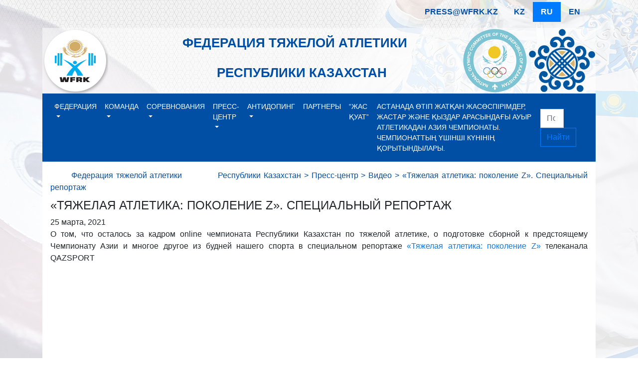

--- FILE ---
content_type: text/html; charset=UTF-8
request_url: http://wfrk.kz/%D1%82%D1%8F%D0%B6%D0%B5%D0%BB%D0%B0%D1%8F-%D0%B0%D1%82%D0%BB%D0%B5%D1%82%D0%B8%D0%BA%D0%B0-%D0%BF%D0%BE%D0%BA%D0%BE%D0%BB%D0%B5%D0%BD%D0%B8%D0%B5-z-%D1%81%D0%BF%D0%B5%D1%86%D0%B8%D0%B0/
body_size: 11190
content:
<!doctype html>
<html  lang="ru-RU">
  <head>
    <!-- Required meta tags -->
    <!-- <meta charset="utf-8"> -->
    <meta charset="UTF-8">
    <meta name="viewport" content="initial-scale=1, maximum-scale=1, shrink-to-fit=no">
    <title>WFRK.KZ  | «Тяжелая атлетика: поколение Z». Специальный репортаж</title>

<meta name='robots' content='max-image-preview:large' />
<link rel="alternate" type="application/rss+xml" title="&nbsp;&nbsp;&nbsp;&nbsp;&nbsp;&nbsp;&nbsp;Федерация тяжелой атлетики &nbsp;&nbsp;&nbsp;&nbsp;&nbsp;&nbsp;&nbsp;&nbsp;&nbsp;&nbsp;&nbsp;Республики Казахстан &raquo; Лента комментариев к &laquo;«Тяжелая атлетика: поколение Z». Специальный репортаж&raquo;" href="http://wfrk.kz/%d1%82%d1%8f%d0%b6%d0%b5%d0%bb%d0%b0%d1%8f-%d0%b0%d1%82%d0%bb%d0%b5%d1%82%d0%b8%d0%ba%d0%b0-%d0%bf%d0%be%d0%ba%d0%be%d0%bb%d0%b5%d0%bd%d0%b8%d0%b5-z-%d1%81%d0%bf%d0%b5%d1%86%d0%b8%d0%b0/feed/" />
<script type="text/javascript">
window._wpemojiSettings = {"baseUrl":"https:\/\/s.w.org\/images\/core\/emoji\/14.0.0\/72x72\/","ext":".png","svgUrl":"https:\/\/s.w.org\/images\/core\/emoji\/14.0.0\/svg\/","svgExt":".svg","source":{"concatemoji":"http:\/\/wfrk.kz\/wp-includes\/js\/wp-emoji-release.min.js?ver=6.2.8"}};
/*! This file is auto-generated */
!function(e,a,t){var n,r,o,i=a.createElement("canvas"),p=i.getContext&&i.getContext("2d");function s(e,t){p.clearRect(0,0,i.width,i.height),p.fillText(e,0,0);e=i.toDataURL();return p.clearRect(0,0,i.width,i.height),p.fillText(t,0,0),e===i.toDataURL()}function c(e){var t=a.createElement("script");t.src=e,t.defer=t.type="text/javascript",a.getElementsByTagName("head")[0].appendChild(t)}for(o=Array("flag","emoji"),t.supports={everything:!0,everythingExceptFlag:!0},r=0;r<o.length;r++)t.supports[o[r]]=function(e){if(p&&p.fillText)switch(p.textBaseline="top",p.font="600 32px Arial",e){case"flag":return s("\ud83c\udff3\ufe0f\u200d\u26a7\ufe0f","\ud83c\udff3\ufe0f\u200b\u26a7\ufe0f")?!1:!s("\ud83c\uddfa\ud83c\uddf3","\ud83c\uddfa\u200b\ud83c\uddf3")&&!s("\ud83c\udff4\udb40\udc67\udb40\udc62\udb40\udc65\udb40\udc6e\udb40\udc67\udb40\udc7f","\ud83c\udff4\u200b\udb40\udc67\u200b\udb40\udc62\u200b\udb40\udc65\u200b\udb40\udc6e\u200b\udb40\udc67\u200b\udb40\udc7f");case"emoji":return!s("\ud83e\udef1\ud83c\udffb\u200d\ud83e\udef2\ud83c\udfff","\ud83e\udef1\ud83c\udffb\u200b\ud83e\udef2\ud83c\udfff")}return!1}(o[r]),t.supports.everything=t.supports.everything&&t.supports[o[r]],"flag"!==o[r]&&(t.supports.everythingExceptFlag=t.supports.everythingExceptFlag&&t.supports[o[r]]);t.supports.everythingExceptFlag=t.supports.everythingExceptFlag&&!t.supports.flag,t.DOMReady=!1,t.readyCallback=function(){t.DOMReady=!0},t.supports.everything||(n=function(){t.readyCallback()},a.addEventListener?(a.addEventListener("DOMContentLoaded",n,!1),e.addEventListener("load",n,!1)):(e.attachEvent("onload",n),a.attachEvent("onreadystatechange",function(){"complete"===a.readyState&&t.readyCallback()})),(e=t.source||{}).concatemoji?c(e.concatemoji):e.wpemoji&&e.twemoji&&(c(e.twemoji),c(e.wpemoji)))}(window,document,window._wpemojiSettings);
</script>
<style type="text/css">
img.wp-smiley,
img.emoji {
	display: inline !important;
	border: none !important;
	box-shadow: none !important;
	height: 1em !important;
	width: 1em !important;
	margin: 0 0.07em !important;
	vertical-align: -0.1em !important;
	background: none !important;
	padding: 0 !important;
}
</style>
	<link rel='stylesheet' id='widget-calendar-pro-style-css' href='http://wfrk.kz/wp-content/plugins/events-calendar-pro/src/resources/css/widget-calendar-full.css?ver=4.4.17' type='text/css' media='all' />
<link rel='stylesheet' id='tribe_events-widget-calendar-pro-style-css' href='http://wfrk.kz/wp-content/plugins/events-calendar-pro/src/resources/css/widget-calendar-theme.css?ver=4.4.17' type='text/css' media='all' />
<link rel='stylesheet' id='tribe_events--widget-calendar-pro-override-style-css' href='http://wfrk.kz/wp-content/plugins/events-calendar-pro/src/resources/css/widget-calendar-theme.css?ver=4.4.17' type='text/css' media='all' />
<link rel='stylesheet' id='tribe_events-widget-calendar-pro-override-style-css' href='http://wfrk.kz/wp-content/plugins/events-calendar-pro/src/resources/css/widget-calendar-theme.css?ver=4.4.17' type='text/css' media='all' />
<link rel='stylesheet' id='wp-block-library-css' href='http://wfrk.kz/wp-includes/css/dist/block-library/style.min.css?ver=6.2.8' type='text/css' media='all' />
<link rel='stylesheet' id='classic-theme-styles-css' href='http://wfrk.kz/wp-includes/css/classic-themes.min.css?ver=6.2.8' type='text/css' media='all' />
<style id='global-styles-inline-css' type='text/css'>
body{--wp--preset--color--black: #000000;--wp--preset--color--cyan-bluish-gray: #abb8c3;--wp--preset--color--white: #ffffff;--wp--preset--color--pale-pink: #f78da7;--wp--preset--color--vivid-red: #cf2e2e;--wp--preset--color--luminous-vivid-orange: #ff6900;--wp--preset--color--luminous-vivid-amber: #fcb900;--wp--preset--color--light-green-cyan: #7bdcb5;--wp--preset--color--vivid-green-cyan: #00d084;--wp--preset--color--pale-cyan-blue: #8ed1fc;--wp--preset--color--vivid-cyan-blue: #0693e3;--wp--preset--color--vivid-purple: #9b51e0;--wp--preset--gradient--vivid-cyan-blue-to-vivid-purple: linear-gradient(135deg,rgba(6,147,227,1) 0%,rgb(155,81,224) 100%);--wp--preset--gradient--light-green-cyan-to-vivid-green-cyan: linear-gradient(135deg,rgb(122,220,180) 0%,rgb(0,208,130) 100%);--wp--preset--gradient--luminous-vivid-amber-to-luminous-vivid-orange: linear-gradient(135deg,rgba(252,185,0,1) 0%,rgba(255,105,0,1) 100%);--wp--preset--gradient--luminous-vivid-orange-to-vivid-red: linear-gradient(135deg,rgba(255,105,0,1) 0%,rgb(207,46,46) 100%);--wp--preset--gradient--very-light-gray-to-cyan-bluish-gray: linear-gradient(135deg,rgb(238,238,238) 0%,rgb(169,184,195) 100%);--wp--preset--gradient--cool-to-warm-spectrum: linear-gradient(135deg,rgb(74,234,220) 0%,rgb(151,120,209) 20%,rgb(207,42,186) 40%,rgb(238,44,130) 60%,rgb(251,105,98) 80%,rgb(254,248,76) 100%);--wp--preset--gradient--blush-light-purple: linear-gradient(135deg,rgb(255,206,236) 0%,rgb(152,150,240) 100%);--wp--preset--gradient--blush-bordeaux: linear-gradient(135deg,rgb(254,205,165) 0%,rgb(254,45,45) 50%,rgb(107,0,62) 100%);--wp--preset--gradient--luminous-dusk: linear-gradient(135deg,rgb(255,203,112) 0%,rgb(199,81,192) 50%,rgb(65,88,208) 100%);--wp--preset--gradient--pale-ocean: linear-gradient(135deg,rgb(255,245,203) 0%,rgb(182,227,212) 50%,rgb(51,167,181) 100%);--wp--preset--gradient--electric-grass: linear-gradient(135deg,rgb(202,248,128) 0%,rgb(113,206,126) 100%);--wp--preset--gradient--midnight: linear-gradient(135deg,rgb(2,3,129) 0%,rgb(40,116,252) 100%);--wp--preset--duotone--dark-grayscale: url('#wp-duotone-dark-grayscale');--wp--preset--duotone--grayscale: url('#wp-duotone-grayscale');--wp--preset--duotone--purple-yellow: url('#wp-duotone-purple-yellow');--wp--preset--duotone--blue-red: url('#wp-duotone-blue-red');--wp--preset--duotone--midnight: url('#wp-duotone-midnight');--wp--preset--duotone--magenta-yellow: url('#wp-duotone-magenta-yellow');--wp--preset--duotone--purple-green: url('#wp-duotone-purple-green');--wp--preset--duotone--blue-orange: url('#wp-duotone-blue-orange');--wp--preset--font-size--small: 13px;--wp--preset--font-size--medium: 20px;--wp--preset--font-size--large: 36px;--wp--preset--font-size--x-large: 42px;--wp--preset--spacing--20: 0.44rem;--wp--preset--spacing--30: 0.67rem;--wp--preset--spacing--40: 1rem;--wp--preset--spacing--50: 1.5rem;--wp--preset--spacing--60: 2.25rem;--wp--preset--spacing--70: 3.38rem;--wp--preset--spacing--80: 5.06rem;--wp--preset--shadow--natural: 6px 6px 9px rgba(0, 0, 0, 0.2);--wp--preset--shadow--deep: 12px 12px 50px rgba(0, 0, 0, 0.4);--wp--preset--shadow--sharp: 6px 6px 0px rgba(0, 0, 0, 0.2);--wp--preset--shadow--outlined: 6px 6px 0px -3px rgba(255, 255, 255, 1), 6px 6px rgba(0, 0, 0, 1);--wp--preset--shadow--crisp: 6px 6px 0px rgba(0, 0, 0, 1);}:where(.is-layout-flex){gap: 0.5em;}body .is-layout-flow > .alignleft{float: left;margin-inline-start: 0;margin-inline-end: 2em;}body .is-layout-flow > .alignright{float: right;margin-inline-start: 2em;margin-inline-end: 0;}body .is-layout-flow > .aligncenter{margin-left: auto !important;margin-right: auto !important;}body .is-layout-constrained > .alignleft{float: left;margin-inline-start: 0;margin-inline-end: 2em;}body .is-layout-constrained > .alignright{float: right;margin-inline-start: 2em;margin-inline-end: 0;}body .is-layout-constrained > .aligncenter{margin-left: auto !important;margin-right: auto !important;}body .is-layout-constrained > :where(:not(.alignleft):not(.alignright):not(.alignfull)){max-width: var(--wp--style--global--content-size);margin-left: auto !important;margin-right: auto !important;}body .is-layout-constrained > .alignwide{max-width: var(--wp--style--global--wide-size);}body .is-layout-flex{display: flex;}body .is-layout-flex{flex-wrap: wrap;align-items: center;}body .is-layout-flex > *{margin: 0;}:where(.wp-block-columns.is-layout-flex){gap: 2em;}.has-black-color{color: var(--wp--preset--color--black) !important;}.has-cyan-bluish-gray-color{color: var(--wp--preset--color--cyan-bluish-gray) !important;}.has-white-color{color: var(--wp--preset--color--white) !important;}.has-pale-pink-color{color: var(--wp--preset--color--pale-pink) !important;}.has-vivid-red-color{color: var(--wp--preset--color--vivid-red) !important;}.has-luminous-vivid-orange-color{color: var(--wp--preset--color--luminous-vivid-orange) !important;}.has-luminous-vivid-amber-color{color: var(--wp--preset--color--luminous-vivid-amber) !important;}.has-light-green-cyan-color{color: var(--wp--preset--color--light-green-cyan) !important;}.has-vivid-green-cyan-color{color: var(--wp--preset--color--vivid-green-cyan) !important;}.has-pale-cyan-blue-color{color: var(--wp--preset--color--pale-cyan-blue) !important;}.has-vivid-cyan-blue-color{color: var(--wp--preset--color--vivid-cyan-blue) !important;}.has-vivid-purple-color{color: var(--wp--preset--color--vivid-purple) !important;}.has-black-background-color{background-color: var(--wp--preset--color--black) !important;}.has-cyan-bluish-gray-background-color{background-color: var(--wp--preset--color--cyan-bluish-gray) !important;}.has-white-background-color{background-color: var(--wp--preset--color--white) !important;}.has-pale-pink-background-color{background-color: var(--wp--preset--color--pale-pink) !important;}.has-vivid-red-background-color{background-color: var(--wp--preset--color--vivid-red) !important;}.has-luminous-vivid-orange-background-color{background-color: var(--wp--preset--color--luminous-vivid-orange) !important;}.has-luminous-vivid-amber-background-color{background-color: var(--wp--preset--color--luminous-vivid-amber) !important;}.has-light-green-cyan-background-color{background-color: var(--wp--preset--color--light-green-cyan) !important;}.has-vivid-green-cyan-background-color{background-color: var(--wp--preset--color--vivid-green-cyan) !important;}.has-pale-cyan-blue-background-color{background-color: var(--wp--preset--color--pale-cyan-blue) !important;}.has-vivid-cyan-blue-background-color{background-color: var(--wp--preset--color--vivid-cyan-blue) !important;}.has-vivid-purple-background-color{background-color: var(--wp--preset--color--vivid-purple) !important;}.has-black-border-color{border-color: var(--wp--preset--color--black) !important;}.has-cyan-bluish-gray-border-color{border-color: var(--wp--preset--color--cyan-bluish-gray) !important;}.has-white-border-color{border-color: var(--wp--preset--color--white) !important;}.has-pale-pink-border-color{border-color: var(--wp--preset--color--pale-pink) !important;}.has-vivid-red-border-color{border-color: var(--wp--preset--color--vivid-red) !important;}.has-luminous-vivid-orange-border-color{border-color: var(--wp--preset--color--luminous-vivid-orange) !important;}.has-luminous-vivid-amber-border-color{border-color: var(--wp--preset--color--luminous-vivid-amber) !important;}.has-light-green-cyan-border-color{border-color: var(--wp--preset--color--light-green-cyan) !important;}.has-vivid-green-cyan-border-color{border-color: var(--wp--preset--color--vivid-green-cyan) !important;}.has-pale-cyan-blue-border-color{border-color: var(--wp--preset--color--pale-cyan-blue) !important;}.has-vivid-cyan-blue-border-color{border-color: var(--wp--preset--color--vivid-cyan-blue) !important;}.has-vivid-purple-border-color{border-color: var(--wp--preset--color--vivid-purple) !important;}.has-vivid-cyan-blue-to-vivid-purple-gradient-background{background: var(--wp--preset--gradient--vivid-cyan-blue-to-vivid-purple) !important;}.has-light-green-cyan-to-vivid-green-cyan-gradient-background{background: var(--wp--preset--gradient--light-green-cyan-to-vivid-green-cyan) !important;}.has-luminous-vivid-amber-to-luminous-vivid-orange-gradient-background{background: var(--wp--preset--gradient--luminous-vivid-amber-to-luminous-vivid-orange) !important;}.has-luminous-vivid-orange-to-vivid-red-gradient-background{background: var(--wp--preset--gradient--luminous-vivid-orange-to-vivid-red) !important;}.has-very-light-gray-to-cyan-bluish-gray-gradient-background{background: var(--wp--preset--gradient--very-light-gray-to-cyan-bluish-gray) !important;}.has-cool-to-warm-spectrum-gradient-background{background: var(--wp--preset--gradient--cool-to-warm-spectrum) !important;}.has-blush-light-purple-gradient-background{background: var(--wp--preset--gradient--blush-light-purple) !important;}.has-blush-bordeaux-gradient-background{background: var(--wp--preset--gradient--blush-bordeaux) !important;}.has-luminous-dusk-gradient-background{background: var(--wp--preset--gradient--luminous-dusk) !important;}.has-pale-ocean-gradient-background{background: var(--wp--preset--gradient--pale-ocean) !important;}.has-electric-grass-gradient-background{background: var(--wp--preset--gradient--electric-grass) !important;}.has-midnight-gradient-background{background: var(--wp--preset--gradient--midnight) !important;}.has-small-font-size{font-size: var(--wp--preset--font-size--small) !important;}.has-medium-font-size{font-size: var(--wp--preset--font-size--medium) !important;}.has-large-font-size{font-size: var(--wp--preset--font-size--large) !important;}.has-x-large-font-size{font-size: var(--wp--preset--font-size--x-large) !important;}
.wp-block-navigation a:where(:not(.wp-element-button)){color: inherit;}
:where(.wp-block-columns.is-layout-flex){gap: 2em;}
.wp-block-pullquote{font-size: 1.5em;line-height: 1.6;}
</style>
<link rel='stylesheet' id='tribe-events-full-pro-calendar-style-css' href='http://wfrk.kz/wp-content/plugins/events-calendar-pro/src/resources/css/tribe-events-pro-full.min.css?ver=4.4.17' type='text/css' media='all' />
<link rel='stylesheet' id='tribe-events-calendar-pro-style-css' href='http://wfrk.kz/wp-content/plugins/events-calendar-pro/src/resources/css/tribe-events-pro-theme.min.css?ver=4.4.17' type='text/css' media='all' />
<link rel='stylesheet' id='tribe-events-calendar-full-pro-mobile-style-css' href='http://wfrk.kz/wp-content/plugins/events-calendar-pro/src/resources/css/tribe-events-pro-full-mobile.min.css?ver=4.4.17' type='text/css' media='only screen and (max-width: 768px)' />
<link rel='stylesheet' id='tribe-events-calendar-pro-mobile-style-css' href='http://wfrk.kz/wp-content/plugins/events-calendar-pro/src/resources/css/tribe-events-pro-theme-mobile.min.css?ver=4.4.17' type='text/css' media='only screen and (max-width: 768px)' />
<link rel='stylesheet' id='bootstrap-css' href='http://wfrk.kz/wp-content/themes/wfrk/bootstrap/css/bootstrap.min.css?ver=6.2.8' type='text/css' media='all' />
<link rel='stylesheet' id='wfrk-style-css' href='http://wfrk.kz/wp-content/themes/wfrk/style.css?ver=6.2.8' type='text/css' media='all' />
<script type='text/javascript' src='http://wfrk.kz/wp-includes/js/jquery/jquery.min.js?ver=3.6.4' id='jquery-core-js'></script>
<script type='text/javascript' src='http://wfrk.kz/wp-includes/js/jquery/jquery-migrate.min.js?ver=3.4.0' id='jquery-migrate-js'></script>
<script type='text/javascript' id='tribe-mini-calendar-js-extra'>
/* <![CDATA[ */
var TribeMiniCalendar = {"ajaxurl":"http:\/\/wfrk.kz\/wp-admin\/admin-ajax.php"};
/* ]]> */
</script>
<script type='text/javascript' src='http://wfrk.kz/wp-content/plugins/events-calendar-pro/src/resources/js/widget-calendar.js?ver=4.4.17' id='tribe-mini-calendar-js'></script>
<link rel="https://api.w.org/" href="http://wfrk.kz/wp-json/" /><link rel="alternate" type="application/json" href="http://wfrk.kz/wp-json/wp/v2/posts/4918" /><link rel="EditURI" type="application/rsd+xml" title="RSD" href="http://wfrk.kz/xmlrpc.php?rsd" />
<link rel="wlwmanifest" type="application/wlwmanifest+xml" href="http://wfrk.kz/wp-includes/wlwmanifest.xml" />
<link rel="canonical" href="http://wfrk.kz/%d1%82%d1%8f%d0%b6%d0%b5%d0%bb%d0%b0%d1%8f-%d0%b0%d1%82%d0%bb%d0%b5%d1%82%d0%b8%d0%ba%d0%b0-%d0%bf%d0%be%d0%ba%d0%be%d0%bb%d0%b5%d0%bd%d0%b8%d0%b5-z-%d1%81%d0%bf%d0%b5%d1%86%d0%b8%d0%b0/" />
<link rel='shortlink' href='http://wfrk.kz/?p=4918' />
<link rel="alternate" type="application/json+oembed" href="http://wfrk.kz/wp-json/oembed/1.0/embed?url=http%3A%2F%2Fwfrk.kz%2F%25d1%2582%25d1%258f%25d0%25b6%25d0%25b5%25d0%25bb%25d0%25b0%25d1%258f-%25d0%25b0%25d1%2582%25d0%25bb%25d0%25b5%25d1%2582%25d0%25b8%25d0%25ba%25d0%25b0-%25d0%25bf%25d0%25be%25d0%25ba%25d0%25be%25d0%25bb%25d0%25b5%25d0%25bd%25d0%25b8%25d0%25b5-z-%25d1%2581%25d0%25bf%25d0%25b5%25d1%2586%25d0%25b8%25d0%25b0%2F" />
<link rel="alternate" type="text/xml+oembed" href="http://wfrk.kz/wp-json/oembed/1.0/embed?url=http%3A%2F%2Fwfrk.kz%2F%25d1%2582%25d1%258f%25d0%25b6%25d0%25b5%25d0%25bb%25d0%25b0%25d1%258f-%25d0%25b0%25d1%2582%25d0%25bb%25d0%25b5%25d1%2582%25d0%25b8%25d0%25ba%25d0%25b0-%25d0%25bf%25d0%25be%25d0%25ba%25d0%25be%25d0%25bb%25d0%25b5%25d0%25bd%25d0%25b8%25d0%25b5-z-%25d1%2581%25d0%25bf%25d0%25b5%25d1%2586%25d0%25b8%25d0%25b0%2F&#038;format=xml" />
<meta name="tec-api-version" content="v1"><meta name="tec-api-origin" content="http://wfrk.kz"><link rel="https://theeventscalendar.com/" href="http://wfrk.kz/wp-json/tribe/events/v1/" /><link rel="icon" href="http://wfrk.kz/wp-content/uploads/2023/07/cropped-Новый-лого-ни-о-чем-32x32.jpg" sizes="32x32" />
<link rel="icon" href="http://wfrk.kz/wp-content/uploads/2023/07/cropped-Новый-лого-ни-о-чем-192x192.jpg" sizes="192x192" />
<link rel="apple-touch-icon" href="http://wfrk.kz/wp-content/uploads/2023/07/cropped-Новый-лого-ни-о-чем-180x180.jpg" />
<meta name="msapplication-TileImage" content="http://wfrk.kz/wp-content/uploads/2023/07/cropped-Новый-лого-ни-о-чем-270x270.jpg" />
<style type="text/css">
  body {
    /*min-width: 580px;*/
  }
  .logo1, .logo2 {
    /*padding: 20px;*/
  }
  .logo1, .logo2, .animblock {
    opacity: 0;
  }

  .pgwSlider .ps-current img {
    max-width: 100% !important;
    min-width: 100% !important;
    height: auto !important;
    display: block !important;
  }
  .site-title {
    height: 132px;
    line-height: 60px;
  }
  .site-page {
    /*min-width: 540px;*/
  }

@media (max-width: 768px) {
  .site-title {
    max-width: 510px;
    text-align: center;
    font-size: 1.2rem;
    line-height: 30px;
  } 
  .site-page-header-content a { display: inline-block; width: 32%; }
  .site-page-header-content .img-wfrk, 
  .site-page-header-content .img-olympic,
  .site-page-header-content .img-oyu {
    margin: 0 auto;
    display: block;
    
  }
}
@media (min-width: 576px) {
  .site-title {
    max-width: 510px;
    text-align: center;
    font-size: 1.2rem;
    /*line-height: 30px;*/
  }
}
@media (min-width: 768px) {
  .site-title {
    max-width: 290px;
    font-size: 1.4rem;
  }
}
@media (min-width: 992px) {
  .site-title {
    max-width:530px;
    font-size: 1.6rem;
  }

}
@media (min-width: 1200px) {
  .site-title {
    max-width:700px;
  }
}
		#menu-primer-container .form-inline { width: 200px; }
	#menu-primer-container .form-inline .form-control { width: 50%; }
	</style>
  </head>
  <body class="post-template-default single single-post postid-4918 single-format-video tribe-no-js">

<div id="fb-root"></div>
<script>(function(d, s, id) {
  var js, fjs = d.getElementsByTagName(s)[0];
  if (d.getElementById(id)) return;
  js = d.createElement(s); js.id = id;
  js.src = 'https://connect.facebook.net/ru_RU/sdk.js#xfbml=1&version=v3.1&appId=2022866068026073&autoLogAppEvents=1';
  fjs.parentNode.insertBefore(js, fjs);
}(document, 'script', 'facebook-jssdk'));</script>


<div class="background">

    <div class="container site-page">
      <div class="row">
        <div class="col-12">
          <div class="container">
            <ul class="nav nav-pills justify-content-end font-weight-bold mt-1 p-0">
              <li class="lang-item d-none d-sm-block">
                <a href="mailto:press@wfrk.kz">press@wfrk.kz</a>
              </li>
              	<li class="lang-item lang-item-2 lang-item-kz lang-item-first no-translation"><a lang="kz" hreflang="kz" href="http://wfrk.kz/kz/">kz</a></li>
	<li class="lang-item lang-item-5 lang-item-ru current-lang"><a lang="ru-RU" hreflang="ru-RU" href="http://wfrk.kz/%d1%82%d1%8f%d0%b6%d0%b5%d0%bb%d0%b0%d1%8f-%d0%b0%d1%82%d0%bb%d0%b5%d1%82%d0%b8%d0%ba%d0%b0-%d0%bf%d0%be%d0%ba%d0%be%d0%bb%d0%b5%d0%bd%d0%b8%d0%b5-z-%d1%81%d0%bf%d0%b5%d1%86%d0%b8%d0%b0/">ru</a></li>
	<li class="lang-item lang-item-9 lang-item-en no-translation"><a lang="en-US" hreflang="en-US" href="http://wfrk.kz/en/">en</a></li>
            </ul>

          </div>

          <div class="site-page-header jumbotron jumbotron-fluid bg-transparent position-relative mt-2 mb-0 pl-0 pt-1 pb-0 clearfix" style="max-height:200px">
              <div class="position-absolute bg-white w-100 h-100" style="opacity: 0.5;">&nbsp;</div>
              <div class="position-relative site-page-header-content">

                  <a href="http://wfrk.kz/" class="float-sm-left"><img class="img-fluid img-wfrk" src="http://wfrk.kz/wp-content/themes/wfrk/images/logo132.png"></a>



                  <a href="http://confederation.kz/" class="logo1 float-sm-left float-md-right"><img class="img-fluid img-oyu" src="http://wfrk.kz/wp-content/themes/wfrk/images/oyu132.png"></a>
                  <a href="http://www.olympic.kz/" class="logo2 float-sm-left float-md-right"><img class="img-fluid img-olympic" src="http://wfrk.kz/wp-content/themes/wfrk/images/olympic132.png"></a>

                  <span class="float-none float-md-left site-title text-uppercase font-weight-bold d-inline-block align-baseline">&nbsp;&nbsp;&nbsp;&nbsp;&nbsp;&nbsp;&nbsp;Федерация тяжелой атлетики &nbsp;&nbsp;&nbsp;&nbsp;&nbsp;&nbsp;&nbsp;&nbsp;&nbsp;&nbsp;&nbsp;Республики Казахстан</span>
              </div>
          </div>
        </div>
      </div>

      <div class="row">
        <div class="container">
          <!-- Top Navigation -->
                      
<nav class="navbar navbar-expand-lg navbar-white bg-black text-uppercase">
<a class="navbar-brand d-lg-none" href="#">WFRK.kz</a>
<button class="navbar-toggler" type="button" data-toggle="collapse" data-target="#menu-primer-container" aria-controls="navbarSupportedContent" aria-expanded="false" aria-label="Toggle navigation">
  <span class="navbar-toggler-icon"></span>
</button>
<div class="collapse navbar-collapse" id="menu-primer-container">
<ul id="menu-%d0%b3%d0%bb%d0%b0%d0%b2%d0%bd%d0%be%d0%b5-%d0%bc%d0%b5%d0%bd%d1%8e" class="navbar-nav mr-auto"><li itemscope="itemscope" itemtype="https://www.schema.org/SiteNavigationElement" id="menu-item-120" class="menu-item menu-item-type-post_type menu-item-object-page menu-item-has-children dropdown menu-item-120 nav-item"><a title="Федерация" href="#" data-toggle="dropdown" aria-haspopup="true" aria-expanded="false" class="dropdown-toggle nav-link" id="menu-item-dropdown-120">Федерация</a>
<ul class="dropdown-menu" aria-labelledby="menu-item-dropdown-120" role="menu">
	<li itemscope="itemscope" itemtype="https://www.schema.org/SiteNavigationElement" id="menu-item-121" class="menu-item menu-item-type-post_type menu-item-object-page menu-item-121 nav-item"><a title="История" href="http://wfrk.kz/%d1%84%d0%b5%d0%b4%d0%b5%d1%80%d0%b0%d1%86%d0%b8%d1%8f/%d0%b8%d1%81%d1%82%d0%be%d1%80%d0%b8%d1%8f/" class="dropdown-item">История</a></li>
	<li itemscope="itemscope" itemtype="https://www.schema.org/SiteNavigationElement" id="menu-item-123" class="menu-item menu-item-type-post_type menu-item-object-page menu-item-123 nav-item"><a title="Миссия" href="http://wfrk.kz/%d1%84%d0%b5%d0%b4%d0%b5%d1%80%d0%b0%d1%86%d0%b8%d1%8f/%d0%bc%d0%b8%d1%81%d1%81%d0%b8%d1%8f/" class="dropdown-item">Миссия</a></li>
	<li itemscope="itemscope" itemtype="https://www.schema.org/SiteNavigationElement" id="menu-item-125" class="menu-item menu-item-type-post_type menu-item-object-page menu-item-125 nav-item"><a title="Структура" href="http://wfrk.kz/%d1%84%d0%b5%d0%b4%d0%b5%d1%80%d0%b0%d1%86%d0%b8%d1%8f/%d1%81%d1%82%d1%80%d1%83%d0%ba%d1%82%d1%83%d1%80%d0%b0/" class="dropdown-item">Структура</a></li>
	<li itemscope="itemscope" itemtype="https://www.schema.org/SiteNavigationElement" id="menu-item-124" class="menu-item menu-item-type-post_type menu-item-object-page menu-item-124 nav-item"><a title="Нормативно-правовые документы" href="http://wfrk.kz/%d1%84%d0%b5%d0%b4%d0%b5%d1%80%d0%b0%d1%86%d0%b8%d1%8f/%d0%bd%d0%be%d1%80%d0%bc%d0%b0%d1%82%d0%b8%d0%b2%d0%bd%d0%be-%d0%bf%d1%80%d0%b0%d0%b2%d0%be%d0%b2%d1%8b%d0%b5-%d0%b4%d0%be%d0%ba%d1%83%d0%bc%d0%b5%d0%bd%d1%82%d1%8b/" class="dropdown-item">Нормативно-правовые документы</a></li>
	<li itemscope="itemscope" itemtype="https://www.schema.org/SiteNavigationElement" id="menu-item-142" class="menu-item menu-item-type-post_type menu-item-object-page menu-item-142 nav-item"><a title="Публикации" href="http://wfrk.kz/%d1%84%d0%b5%d0%b4%d0%b5%d1%80%d0%b0%d1%86%d0%b8%d1%8f/%d0%bf%d1%83%d0%b1%d0%bb%d0%b8%d0%ba%d0%b0%d1%86%d0%b8%d0%b8/" class="dropdown-item">Публикации</a></li>
	<li itemscope="itemscope" itemtype="https://www.schema.org/SiteNavigationElement" id="menu-item-122" class="menu-item menu-item-type-post_type menu-item-object-page menu-item-122 nav-item"><a title="Контакты" href="http://wfrk.kz/%d1%84%d0%b5%d0%b4%d0%b5%d1%80%d0%b0%d1%86%d0%b8%d1%8f/%d0%ba%d0%be%d0%bd%d1%82%d0%b0%d0%ba%d1%82%d1%8b/" class="dropdown-item">Контакты</a></li>
</ul>
</li>
<li itemscope="itemscope" itemtype="https://www.schema.org/SiteNavigationElement" id="menu-item-106" class="menu-item menu-item-type-post_type menu-item-object-page menu-item-has-children dropdown menu-item-106 nav-item"><a title="Команда" href="#" data-toggle="dropdown" aria-haspopup="true" aria-expanded="false" class="dropdown-toggle nav-link" id="menu-item-dropdown-106">Команда</a>
<ul class="dropdown-menu" aria-labelledby="menu-item-dropdown-106" role="menu">
	<li itemscope="itemscope" itemtype="https://www.schema.org/SiteNavigationElement" id="menu-item-109" class="menu-item menu-item-type-post_type menu-item-object-page menu-item-109 nav-item"><a title="Национальная сборная команда" href="http://wfrk.kz/%d0%ba%d0%be%d0%bc%d0%b0%d0%bd%d0%b4%d0%b0/team/" class="dropdown-item">Национальная сборная команда</a></li>
	<li itemscope="itemscope" itemtype="https://www.schema.org/SiteNavigationElement" id="menu-item-112" class="menu-item menu-item-type-post_type menu-item-object-page menu-item-112 nav-item"><a title="Тренеры" href="http://wfrk.kz/%d0%ba%d0%be%d0%bc%d0%b0%d0%bd%d0%b4%d0%b0/%d1%82%d1%80%d0%b5%d0%bd%d0%b5%d1%80%d1%8b/" class="dropdown-item">Тренеры</a></li>
	<li itemscope="itemscope" itemtype="https://www.schema.org/SiteNavigationElement" id="menu-item-110" class="menu-item menu-item-type-post_type menu-item-object-page menu-item-110 nav-item"><a title="Персонал" href="http://wfrk.kz/%d0%ba%d0%be%d0%bc%d0%b0%d0%bd%d0%b4%d0%b0/%d0%bf%d0%b5%d1%80%d1%81%d0%be%d0%bd%d0%b0%d0%bb/" class="dropdown-item">Персонал</a></li>
	<li itemscope="itemscope" itemtype="https://www.schema.org/SiteNavigationElement" id="menu-item-111" class="menu-item menu-item-type-post_type menu-item-object-page menu-item-111 nav-item"><a title="Судьи" href="http://wfrk.kz/%d0%ba%d0%be%d0%bc%d0%b0%d0%bd%d0%b4%d0%b0/%d1%81%d1%83%d0%b4%d1%8c%d0%b8/" class="dropdown-item">Судьи</a></li>
	<li itemscope="itemscope" itemtype="https://www.schema.org/SiteNavigationElement" id="menu-item-107" class="menu-item menu-item-type-post_type menu-item-object-page menu-item-107 nav-item"><a title="Аттестация судей и тренеров" href="http://wfrk.kz/%d0%ba%d0%be%d0%bc%d0%b0%d0%bd%d0%b4%d0%b0/%d0%b0%d1%82%d1%82%d0%b5%d1%81%d1%82%d0%b0%d1%86%d0%b8%d1%8f-%d1%81%d1%83%d0%b4%d0%b5%d0%b9-%d0%b8-%d1%82%d1%80%d0%b5%d0%bd%d0%b5%d1%80%d0%be%d0%b2/" class="dropdown-item">Аттестация судей и тренеров</a></li>
</ul>
</li>
<li itemscope="itemscope" itemtype="https://www.schema.org/SiteNavigationElement" id="menu-item-117" class="menu-item menu-item-type-post_type menu-item-object-page menu-item-has-children dropdown menu-item-117 nav-item"><a title="Соревнования" href="#" data-toggle="dropdown" aria-haspopup="true" aria-expanded="false" class="dropdown-toggle nav-link" id="menu-item-dropdown-117">Соревнования</a>
<ul class="dropdown-menu" aria-labelledby="menu-item-dropdown-117" role="menu">
	<li itemscope="itemscope" itemtype="https://www.schema.org/SiteNavigationElement" id="menu-item-1092" class="menu-item menu-item-type-post_type_archive menu-item-object-tribe_events menu-item-1092 nav-item"><a title="Календарь" href="http://wfrk.kz/events/" class="dropdown-item">Календарь</a></li>
	<li itemscope="itemscope" itemtype="https://www.schema.org/SiteNavigationElement" id="menu-item-119" class="menu-item menu-item-type-post_type menu-item-object-page menu-item-119 nav-item"><a title="Результаты" href="http://wfrk.kz/%d1%81%d0%be%d1%80%d0%b5%d0%b2%d0%bd%d0%be%d0%b2%d0%b0%d0%bd%d0%b8%d1%8f/%d1%80%d0%b5%d0%b7%d1%83%d0%bb%d1%8c%d1%82%d0%b0%d1%82%d1%8b/" class="dropdown-item">Результаты</a></li>
</ul>
</li>
<li itemscope="itemscope" itemtype="https://www.schema.org/SiteNavigationElement" id="menu-item-150" class="menu-item menu-item-type-custom menu-item-object-custom menu-item-has-children dropdown menu-item-150 nav-item"><a title="Пресс-центр" href="#" data-toggle="dropdown" aria-haspopup="true" aria-expanded="false" class="dropdown-toggle nav-link" id="menu-item-dropdown-150">Пресс-центр</a>
<ul class="dropdown-menu" aria-labelledby="menu-item-dropdown-150" role="menu">
	<li itemscope="itemscope" itemtype="https://www.schema.org/SiteNavigationElement" id="menu-item-148" class="menu-item menu-item-type-taxonomy menu-item-object-category menu-item-148 nav-item"><a title="Новости" href="http://wfrk.kz/category/%d0%bd%d0%be%d0%b2%d0%be%d1%81%d1%82%d0%b8/" class="dropdown-item">Новости</a></li>
	<li itemscope="itemscope" itemtype="https://www.schema.org/SiteNavigationElement" id="menu-item-149" class="menu-item menu-item-type-taxonomy menu-item-object-category menu-item-149 nav-item"><a title="Фото" href="http://wfrk.kz/category/%d1%84%d0%be%d1%82%d0%be/" class="dropdown-item">Фото</a></li>
	<li itemscope="itemscope" itemtype="https://www.schema.org/SiteNavigationElement" id="menu-item-147" class="menu-item menu-item-type-taxonomy menu-item-object-category current-post-ancestor current-menu-parent current-post-parent active menu-item-147 nav-item"><a title="Видео" href="http://wfrk.kz/category/%d0%b2%d0%b8%d0%b4%d0%b5%d0%be/" class="dropdown-item">Видео</a></li>
</ul>
</li>
<li itemscope="itemscope" itemtype="https://www.schema.org/SiteNavigationElement" id="menu-item-140" class="menu-item menu-item-type-post_type menu-item-object-page menu-item-has-children dropdown menu-item-140 nav-item"><a title="Антидопинг" href="#" data-toggle="dropdown" aria-haspopup="true" aria-expanded="false" class="dropdown-toggle nav-link" id="menu-item-dropdown-140">Антидопинг</a>
<ul class="dropdown-menu" aria-labelledby="menu-item-dropdown-140" role="menu">
	<li itemscope="itemscope" itemtype="https://www.schema.org/SiteNavigationElement" id="menu-item-145" class="menu-item menu-item-type-post_type menu-item-object-page menu-item-145 nav-item"><a title="Дисквалификация" href="http://wfrk.kz/%d0%b0%d0%bd%d1%82%d0%b8%d0%b4%d0%be%d0%bf%d0%b8%d0%bd%d0%b3/%d0%b4%d0%b8%d1%81%d0%ba%d0%b2%d0%b0%d0%bb%d0%b8%d1%84%d0%b8%d0%ba%d0%b0%d1%86%d0%b8%d1%8f/" class="dropdown-item">Дисквалификация</a></li>
	<li itemscope="itemscope" itemtype="https://www.schema.org/SiteNavigationElement" id="menu-item-144" class="menu-item menu-item-type-post_type menu-item-object-page menu-item-144 nav-item"><a title="Правила и документы" href="http://wfrk.kz/%d0%b0%d0%bd%d1%82%d0%b8%d0%b4%d0%be%d0%bf%d0%b8%d0%bd%d0%b3/%d0%bf%d1%80%d0%b0%d0%b2%d0%b8%d0%bb%d0%b0-%d0%b8-%d0%b4%d0%be%d0%ba%d1%83%d0%bc%d0%b5%d0%bd%d1%82%d1%8b/" class="dropdown-item">Правила и документы</a></li>
	<li itemscope="itemscope" itemtype="https://www.schema.org/SiteNavigationElement" id="menu-item-143" class="menu-item menu-item-type-post_type menu-item-object-page menu-item-143 nav-item"><a title="АДАМС" href="http://wfrk.kz/%d0%b0%d0%bd%d1%82%d0%b8%d0%b4%d0%be%d0%bf%d0%b8%d0%bd%d0%b3/%d0%b0%d0%b4%d0%b0%d0%bc%d1%81/" class="dropdown-item">АДАМС</a></li>
	<li itemscope="itemscope" itemtype="https://www.schema.org/SiteNavigationElement" id="menu-item-141" class="menu-item menu-item-type-post_type menu-item-object-page menu-item-141 nav-item"><a title="Пул тестирования" href="http://wfrk.kz/%d0%b0%d0%bd%d1%82%d0%b8%d0%b4%d0%be%d0%bf%d0%b8%d0%bd%d0%b3/%d0%bf%d1%83%d0%bb-%d1%82%d0%b5%d1%81%d1%82%d0%b8%d1%80%d0%be%d0%b2%d0%b0%d0%bd%d0%b8%d1%8f/" class="dropdown-item">Пул тестирования</a></li>
</ul>
</li>
<li itemscope="itemscope" itemtype="https://www.schema.org/SiteNavigationElement" id="menu-item-2570" class="menu-item menu-item-type-post_type menu-item-object-page menu-item-2570 nav-item"><a title="Партнеры" href="http://wfrk.kz/%d1%81%d0%bf%d0%be%d0%bd%d1%81%d0%be%d1%80%d1%8b-%d0%b8-%d0%bf%d0%b0%d1%80%d1%82%d0%bd%d0%b5%d1%80%d1%8b/" class="nav-link">Партнеры</a></li>
<li itemscope="itemscope" itemtype="https://www.schema.org/SiteNavigationElement" id="menu-item-2578" class="menu-item menu-item-type-post_type menu-item-object-page menu-item-2578 nav-item"><a title="“Жас Қуат”" href="http://wfrk.kz/%d0%bf%d1%80%d0%be%d0%b3%d1%80%d0%b0%d0%bc%d0%bc%d0%b0-%d0%b6%d0%b0%d1%81-%d2%9b%d1%83%d0%b0%d1%82/" class="nav-link">“Жас Қуат”</a></li>
<li itemscope="itemscope" itemtype="https://www.schema.org/SiteNavigationElement" id="menu-item-6855" class="menu-item menu-item-type-post_type menu-item-object-page menu-item-6855 nav-item"><a title="Астанада өтіп жатқан жасөспірімдер, жастар және қыздар арасындағы ауыр атлетикадан Азия чемпионаты. Чемпионаттың үшінші күнінің қорытындылары." href="http://wfrk.kz/kz/" class="nav-link">Астанада өтіп жатқан жасөспірімдер, жастар және қыздар арасындағы ауыр атлетикадан Азия чемпионаты. Чемпионаттың үшінші күнінің қорытындылары.</a></li>
</ul><form class="form-inline my-2 my-lg-0 d-lg-none d-xl-inline" method="get" action="http://wfrk.kz">
<input class="form-control mr-sm-2" type="search" placeholder="Поиск" aria-label="Поиск" value="" name="s" id="s">
<button class="btn btn-outline-primary my-2 my-sm-0" type="submit">Найти</button>
</form>
</div>
</nav>

                    <!-- End Navigation -->
        </div>
      </div>
<div class="row">
    <div class="container post">
        <div class="jumbotron bg-white mb-0 p-3 post-content">
                        <div class="breadcrumbs" typeof="BreadcrumbList" vocab="https://schema.org/">
                    <!-- Breadcrumb NavXT 6.6.0 -->
<span property="itemListElement" typeof="ListItem"><a property="item" typeof="WebPage" title="Перейти к &nbsp;&nbsp;&nbsp;&nbsp;&nbsp;&nbsp;&nbsp;Федерация тяжелой атлетики &nbsp;&nbsp;&nbsp;&nbsp;&nbsp;&nbsp;&nbsp;&nbsp;&nbsp;&nbsp;&nbsp;Республики Казахстан." href="http://wfrk.kz" class="home" ><span property="name">&nbsp;&nbsp;&nbsp;&nbsp;&nbsp;&nbsp;&nbsp;Федерация тяжелой атлетики &nbsp;&nbsp;&nbsp;&nbsp;&nbsp;&nbsp;&nbsp;&nbsp;&nbsp;&nbsp;&nbsp;Республики Казахстан</span></a><meta property="position" content="1"></span> &gt; <span property="itemListElement" typeof="ListItem"><a property="item" typeof="WebPage" title="Перейти к Пресс-центр." href="http://wfrk.kz/%d0%bf%d1%80%d0%b5%d1%81%d1%81-%d1%86%d0%b5%d0%bd%d1%82%d1%80/" class="post-root post post-post" ><span property="name">Пресс-центр</span></a><meta property="position" content="2"></span> &gt; <span property="itemListElement" typeof="ListItem"><a property="item" typeof="WebPage" title="Перейти к архиву рубрики Видео." href="http://wfrk.kz/category/%d0%b2%d0%b8%d0%b4%d0%b5%d0%be/" class="taxonomy category" ><span property="name">Видео</span></a><meta property="position" content="3"></span> &gt; <span property="itemListElement" typeof="ListItem"><span property="name" class="post post-post current-item">«Тяжелая атлетика: поколение Z». Специальный репортаж</span><meta property="url" content="http://wfrk.kz/%d1%82%d1%8f%d0%b6%d0%b5%d0%bb%d0%b0%d1%8f-%d0%b0%d1%82%d0%bb%d0%b5%d1%82%d0%b8%d0%ba%d0%b0-%d0%bf%d0%be%d0%ba%d0%be%d0%bb%d0%b5%d0%bd%d0%b8%d0%b5-z-%d1%81%d0%bf%d0%b5%d1%86%d0%b8%d0%b0/"><meta property="position" content="4"></span>                </div>
            
            <h4 class="jumbo-title"> «Тяжелая атлетика: поколение Z». Специальный репортаж </h4>
            25 марта, 2021            
<p>О том, что осталось за кадром online чемпионата Республики Казахстан по тяжелой атлетике, о подготовке сборной к предстоящему Чемпионату Азии и многое другое из будней нашего спорта в специальном репортаже <a href="https://www.youtube.com/watch?v=Mv4nameLMVA">«Тяжелая атлетика: поколение Z»</a> телеканала QAZSPORT</p>



<figure class="wp-block-embed-youtube aligncenter wp-block-embed is-type-video is-provider-youtube wp-embed-aspect-16-9 wp-has-aspect-ratio"><div class="wp-block-embed__wrapper">
<iframe title="«Тяжелая атлетика: поколение Z». Специальный репортаж" width="500" height="281" src="https://www.youtube.com/embed/Mv4nameLMVA?feature=oembed" frameborder="0" allow="accelerometer; autoplay; clipboard-write; encrypted-media; gyroscope; picture-in-picture" allowfullscreen></iframe>
</div></figure>

            <script src="//yastatic.net/es5-shims/0.0.2/es5-shims.min.js"></script>
            <script src="//yastatic.net/share2/share.js"></script>
            <div class="ya-share2" data-services="vkontakte,facebook,odnoklassniki,twitter,whatsapp,telegram" data-counter=""></div>

                        <div class="fb-comments" data-href="http://wfrk.kz/%D1%82%D1%8F%D0%B6%D0%B5%D0%BB%D0%B0%D1%8F-%D0%B0%D1%82%D0%BB%D0%B5%D1%82%D0%B8%D0%BA%D0%B0-%D0%BF%D0%BE%D0%BA%D0%BE%D0%BB%D0%B5%D0%BD%D0%B8%D0%B5-z-%D1%81%D0%BF%D0%B5%D1%86%D0%B8%D0%B0" data-width="100%" data-numposts="5"></div>
                    </div>
    </div>
</div>    </div><!-- /.container body -->
    <div class="jumbotron footer mb-0">
      <div class="container">
        <div class="row">
          <div class="col">
            <section id="nav_menu-2" class="footer-column widget widget_nav_menu"><div class="menu-%d1%84%d1%83%d1%82%d0%b5%d1%80-%d1%84%d0%b5%d0%b4%d0%b5%d1%80%d0%b0%d1%86%d0%b8%d1%8f-container"><ul id="menu-%d1%84%d1%83%d1%82%d0%b5%d1%80-%d1%84%d0%b5%d0%b4%d0%b5%d1%80%d0%b0%d1%86%d0%b8%d1%8f" class="menu"><li id="menu-item-1041" class="menu-item menu-item-type-custom menu-item-object-custom menu-item-1041"><a href="#">Федерация</a></li>
<li id="menu-item-190" class="menu-item menu-item-type-post_type menu-item-object-page menu-item-190"><a href="http://wfrk.kz/%d1%84%d0%b5%d0%b4%d0%b5%d1%80%d0%b0%d1%86%d0%b8%d1%8f/%d0%b8%d1%81%d1%82%d0%be%d1%80%d0%b8%d1%8f/">История</a></li>
<li id="menu-item-192" class="menu-item menu-item-type-post_type menu-item-object-page menu-item-192"><a href="http://wfrk.kz/%d1%84%d0%b5%d0%b4%d0%b5%d1%80%d0%b0%d1%86%d0%b8%d1%8f/%d0%bc%d0%b8%d1%81%d1%81%d0%b8%d1%8f/">Миссия</a></li>
<li id="menu-item-194" class="menu-item menu-item-type-post_type menu-item-object-page menu-item-194"><a href="http://wfrk.kz/%d1%84%d0%b5%d0%b4%d0%b5%d1%80%d0%b0%d1%86%d0%b8%d1%8f/%d1%81%d1%82%d1%80%d1%83%d0%ba%d1%82%d1%83%d1%80%d0%b0/">Структура</a></li>
<li id="menu-item-193" class="menu-item menu-item-type-post_type menu-item-object-page menu-item-193"><a href="http://wfrk.kz/%d1%84%d0%b5%d0%b4%d0%b5%d1%80%d0%b0%d1%86%d0%b8%d1%8f/%d0%bd%d0%be%d1%80%d0%bc%d0%b0%d1%82%d0%b8%d0%b2%d0%bd%d0%be-%d0%bf%d1%80%d0%b0%d0%b2%d0%be%d0%b2%d1%8b%d0%b5-%d0%b4%d0%be%d0%ba%d1%83%d0%bc%d0%b5%d0%bd%d1%82%d1%8b/">Нормативно-правовые документы</a></li>
<li id="menu-item-191" class="menu-item menu-item-type-post_type menu-item-object-page menu-item-191"><a href="http://wfrk.kz/%d1%84%d0%b5%d0%b4%d0%b5%d1%80%d0%b0%d1%86%d0%b8%d1%8f/%d0%ba%d0%be%d0%bd%d1%82%d0%b0%d0%ba%d1%82%d1%8b/">Контакты</a></li>
</ul></div></section>          </div>
          <div class="col">
            <section id="nav_menu-3" class="footer-column widget widget_nav_menu"><div class="menu-%d1%84%d1%83%d1%82%d0%b5%d1%80-%d0%ba%d0%be%d0%bc%d0%b0%d0%bd%d0%b4%d0%b0-container"><ul id="menu-%d1%84%d1%83%d1%82%d0%b5%d1%80-%d0%ba%d0%be%d0%bc%d0%b0%d0%bd%d0%b4%d0%b0" class="menu"><li id="menu-item-1040" class="menu-item menu-item-type-custom menu-item-object-custom menu-item-1040"><a href="#">Команда</a></li>
<li id="menu-item-1034" class="menu-item menu-item-type-post_type menu-item-object-page menu-item-1034"><a href="http://wfrk.kz/%d0%ba%d0%be%d0%bc%d0%b0%d0%bd%d0%b4%d0%b0/team/">Национальная сборная команда</a></li>
<li id="menu-item-1798" class="menu-item menu-item-type-post_type menu-item-object-page menu-item-1798"><a href="http://wfrk.kz/%d0%ba%d0%be%d0%bc%d0%b0%d0%bd%d0%b4%d0%b0/%d1%8e%d0%bd%d0%be%d1%88%d0%b5%d1%81%d0%ba%d0%b8%d0%b9-%d1%81%d0%be%d1%81%d1%82%d0%b0%d0%b2/">Юношеский состав</a></li>
<li id="menu-item-1797" class="menu-item menu-item-type-post_type menu-item-object-page menu-item-1797"><a href="http://wfrk.kz/%d0%ba%d0%be%d0%bc%d0%b0%d0%bd%d0%b4%d0%b0/%d1%8e%d0%bd%d0%b8%d0%be%d1%80%d1%81%d0%ba%d0%b8%d0%b9-%d1%81%d0%be%d1%81%d1%82%d0%b0%d0%b2/">Юниорский состав</a></li>
<li id="menu-item-201" class="menu-item menu-item-type-post_type menu-item-object-page menu-item-201"><a href="http://wfrk.kz/%d0%ba%d0%be%d0%bc%d0%b0%d0%bd%d0%b4%d0%b0/%d1%82%d1%80%d0%b5%d0%bd%d0%b5%d1%80%d1%8b/">Тренеры</a></li>
<li id="menu-item-199" class="menu-item menu-item-type-post_type menu-item-object-page menu-item-199"><a href="http://wfrk.kz/%d0%ba%d0%be%d0%bc%d0%b0%d0%bd%d0%b4%d0%b0/%d0%bf%d0%b5%d1%80%d1%81%d0%be%d0%bd%d0%b0%d0%bb/">Персонал</a></li>
<li id="menu-item-200" class="menu-item menu-item-type-post_type menu-item-object-page menu-item-200"><a href="http://wfrk.kz/%d0%ba%d0%be%d0%bc%d0%b0%d0%bd%d0%b4%d0%b0/%d1%81%d1%83%d0%b4%d1%8c%d0%b8/">Судьи</a></li>
</ul></div></section>          </div>
          <div class="col">
            <section id="nav_menu-5" class="footer-column widget widget_nav_menu"><div class="menu-%d1%84%d1%83%d1%82%d0%b5%d1%80-%d1%81%d0%be%d1%80%d0%b5%d0%b2%d0%bd%d0%be%d0%b2%d0%b0%d0%bd%d0%b8%d1%8f-container"><ul id="menu-%d1%84%d1%83%d1%82%d0%b5%d1%80-%d1%81%d0%be%d1%80%d0%b5%d0%b2%d0%bd%d0%be%d0%b2%d0%b0%d0%bd%d0%b8%d1%8f" class="menu"><li id="menu-item-1036" class="menu-item menu-item-type-custom menu-item-object-custom menu-item-1036"><a href="#">Соревнования</a></li>
<li id="menu-item-1038" class="menu-item menu-item-type-post_type_archive menu-item-object-tribe_events menu-item-1038"><a href="http://wfrk.kz/events/">Календарь</a></li>
<li id="menu-item-204" class="menu-item menu-item-type-post_type menu-item-object-page menu-item-204"><a href="http://wfrk.kz/%d1%81%d0%be%d1%80%d0%b5%d0%b2%d0%bd%d0%be%d0%b2%d0%b0%d0%bd%d0%b8%d1%8f/%d1%80%d0%b5%d0%b7%d1%83%d0%bb%d1%8c%d1%82%d0%b0%d1%82%d1%8b/">Результаты</a></li>
</ul></div></section>          </div>
          <div class="col">
            <section id="nav_menu-4" class="footer-column widget widget_nav_menu"><div class="menu-%d1%84%d1%83%d1%82%d0%b5%d1%80-%d0%bf%d1%80%d0%b5%d1%81%d1%81-container"><ul id="menu-%d1%84%d1%83%d1%82%d0%b5%d1%80-%d0%bf%d1%80%d0%b5%d1%81%d1%81" class="menu"><li id="menu-item-207" class="menu-item menu-item-type-taxonomy menu-item-object-category menu-item-207"><a href="http://wfrk.kz/category/%d0%bd%d0%be%d0%b2%d0%be%d1%81%d1%82%d0%b8/">Новости</a></li>
<li id="menu-item-208" class="menu-item menu-item-type-taxonomy menu-item-object-category menu-item-208"><a href="http://wfrk.kz/category/%d1%84%d0%be%d1%82%d0%be/">Фото</a></li>
<li id="menu-item-206" class="menu-item menu-item-type-taxonomy menu-item-object-category current-post-ancestor current-menu-parent current-post-parent menu-item-206"><a href="http://wfrk.kz/category/%d0%b2%d0%b8%d0%b4%d0%b5%d0%be/">Видео</a></li>
</ul></div></section>          </div>
          <div class="col">
            <section id="nav_menu-6" class="footer-column widget widget_nav_menu"><div class="menu-%d1%84%d1%83%d1%82%d0%b5%d1%80-%d0%b0%d0%bd%d1%82%d0%b8%d0%b4%d0%be%d0%bf%d0%b8%d0%bd%d0%b3-container"><ul id="menu-%d1%84%d1%83%d1%82%d0%b5%d1%80-%d0%b0%d0%bd%d1%82%d0%b8%d0%b4%d0%be%d0%bf%d0%b8%d0%bd%d0%b3" class="menu"><li id="menu-item-1039" class="menu-item menu-item-type-custom menu-item-object-custom menu-item-1039"><a href="#">Антидопинг</a></li>
<li id="menu-item-213" class="menu-item menu-item-type-post_type menu-item-object-page menu-item-213"><a href="http://wfrk.kz/%d0%b0%d0%bd%d1%82%d0%b8%d0%b4%d0%be%d0%bf%d0%b8%d0%bd%d0%b3/%d0%b4%d0%b8%d1%81%d0%ba%d0%b2%d0%b0%d0%bb%d0%b8%d1%84%d0%b8%d0%ba%d0%b0%d1%86%d0%b8%d1%8f/">Дисквалификация</a></li>
<li id="menu-item-212" class="menu-item menu-item-type-post_type menu-item-object-page menu-item-212"><a href="http://wfrk.kz/%d0%b0%d0%bd%d1%82%d0%b8%d0%b4%d0%be%d0%bf%d0%b8%d0%bd%d0%b3/%d0%bf%d1%80%d0%b0%d0%b2%d0%b8%d0%bb%d0%b0-%d0%b8-%d0%b4%d0%be%d0%ba%d1%83%d0%bc%d0%b5%d0%bd%d1%82%d1%8b/">Правила и документы</a></li>
<li id="menu-item-210" class="menu-item menu-item-type-post_type menu-item-object-page menu-item-210"><a href="http://wfrk.kz/%d0%b0%d0%bd%d1%82%d0%b8%d0%b4%d0%be%d0%bf%d0%b8%d0%bd%d0%b3/%d0%bf%d1%83%d0%bb-%d1%82%d0%b5%d1%81%d1%82%d0%b8%d1%80%d0%be%d0%b2%d0%b0%d0%bd%d0%b8%d1%8f/">Пул тестирования</a></li>
</ul></div></section>			  <div>
				  <!-- ZERO.kz -->
<span id="_zero_72250">
  <noscript>
    <a href="http://zero.kz/?s=72250" target="_blank">
      <img src="http://c.zero.kz/z.png?u=72250" width="88" height="31" alt="ZERO.kz" />
    </a>
  </noscript>
</span>

<script type="text/javascript"><!--
  var _zero_kz_ = _zero_kz_ || [];
  _zero_kz_.push(["id", 72250]);
  // Цвет кнопки
  _zero_kz_.push(["type", 1]);
  // Проверять url каждые 200 мс, при изменении перегружать код счётчика
  // _zero_kz_.push(["url_watcher", 200]);

  (function () {
    var a = document.getElementsByTagName("script")[0],
    s = document.createElement("script");
    s.type = "text/javascript";
    s.async = true;
    s.src = (document.location.protocol == "https:" ? "https:" : "http:")
    + "//c.zero.kz/z.js";
    a.parentNode.insertBefore(s, a);
  })(); //-->
</script>
<!-- End ZERO.kz -->
			  </div>
          </div>
        </div>
      </div>
    </div>

</div><!-- .background -->

		<script>
		( function ( body ) {
			'use strict';
			body.className = body.className.replace( /\btribe-no-js\b/, 'tribe-js' );
		} )( document.body );
		</script>
		<script> /* <![CDATA[ */var tribe_l10n_datatables = {"aria":{"sort_ascending":": activate to sort column ascending","sort_descending":": activate to sort column descending"},"length_menu":"Show _MENU_ entries","empty_table":"No data available in table","info":"Showing _START_ to _END_ of _TOTAL_ entries","info_empty":"Showing 0 to 0 of 0 entries","info_filtered":"(filtered from _MAX_ total entries)","zero_records":"\u041d\u0435 \u043d\u0430\u0439\u0434\u0435\u043d\u043e \u043f\u043e\u0434\u0445\u043e\u0434\u044f\u0449\u0438\u0445 \u0437\u0430\u043f\u0438\u0441\u0435\u0439","search":"\u041f\u043e\u0438\u0441\u043a:","all_selected_text":"All items on this page were selected. ","select_all_link":"Select all pages","clear_selection":"Clear Selection.","pagination":{"all":"\u0412\u0441\u0435","next":"\u0421\u043b\u0435\u0434\u0443\u044e\u0449\u0438\u0439","previous":"\u041f\u0440\u0435\u0434\u044b\u0434\u0443\u0449\u0438\u0439"},"select":{"rows":{"0":"","_":"\u0412\u044b\u0431\u0440\u0430\u043d\u043e %d \u0441\u0442\u0440\u043e\u043a","1":"\u0412\u044b\u0431\u0440\u0430\u043d\u0430 1 \u0441\u0442\u0440\u043e\u043a\u0430"}},"datepicker":{"dayNames":["\u0412\u043e\u0441\u043a\u0440\u0435\u0441\u0435\u043d\u044c\u0435","\u041f\u043e\u043d\u0435\u0434\u0435\u043b\u044c\u043d\u0438\u043a","\u0412\u0442\u043e\u0440\u043d\u0438\u043a","\u0421\u0440\u0435\u0434\u0430","\u0427\u0435\u0442\u0432\u0435\u0440\u0433","\u041f\u044f\u0442\u043d\u0438\u0446\u0430","\u0421\u0443\u0431\u0431\u043e\u0442\u0430"],"dayNamesShort":["\u0412\u0441","\u041f\u043d","\u0412\u0442","\u0421\u0440","\u0427\u0442","\u041f\u0442","\u0421\u0431"],"dayNamesMin":["\u0412\u0441","\u041f\u043d","\u0412\u0442","\u0421\u0440","\u0427\u0442","\u041f\u0442","\u0421\u0431"],"monthNames":["\u042f\u043d\u0432\u0430\u0440\u044c","\u0424\u0435\u0432\u0440\u0430\u043b\u044c","\u041c\u0430\u0440\u0442","\u0410\u043f\u0440\u0435\u043b\u044c","\u041c\u0430\u0439","\u0418\u044e\u043d\u044c","\u0418\u044e\u043b\u044c","\u0410\u0432\u0433\u0443\u0441\u0442","\u0421\u0435\u043d\u0442\u044f\u0431\u0440\u044c","\u041e\u043a\u0442\u044f\u0431\u0440\u044c","\u041d\u043e\u044f\u0431\u0440\u044c","\u0414\u0435\u043a\u0430\u0431\u0440\u044c"],"monthNamesShort":["\u042f\u043d\u0432\u0430\u0440\u044c","\u0424\u0435\u0432\u0440\u0430\u043b\u044c","\u041c\u0430\u0440\u0442","\u0410\u043f\u0440\u0435\u043b\u044c","\u041c\u0430\u0439","\u0418\u044e\u043d\u044c","\u0418\u044e\u043b\u044c","\u0410\u0432\u0433\u0443\u0441\u0442","\u0421\u0435\u043d\u0442\u044f\u0431\u0440\u044c","\u041e\u043a\u0442\u044f\u0431\u0440\u044c","\u041d\u043e\u044f\u0431\u0440\u044c","\u0414\u0435\u043a\u0430\u0431\u0440\u044c"],"monthNamesMin":["\u042f\u043d\u0432","\u0424\u0435\u0432","\u041c\u0430\u0440","\u0410\u043f\u0440","\u041c\u0430\u0439","\u0418\u044e\u043d","\u0418\u044e\u043b","\u0410\u0432\u0433","\u0421\u0435\u043d","\u041e\u043a\u0442","\u041d\u043e\u044f","\u0414\u0435\u043a"],"nextText":"\u0421\u043b\u0435\u0434\u0443\u044e\u0449\u0438\u0439","prevText":"\u041f\u0440\u0435\u0434\u044b\u0434\u0443\u0449\u0438\u0439","currentText":"\u0421\u0435\u0433\u043e\u0434\u043d\u044f","closeText":"\u0413\u043e\u0442\u043e\u0432\u043e","today":"\u0421\u0435\u0433\u043e\u0434\u043d\u044f","clear":"\u041e\u0447\u0438\u0441\u0442\u0438\u0442\u044c"}};/* ]]> */ </script><script type='text/javascript' src='http://wfrk.kz/wp-content/themes/wfrk/popper.min.js' id='popper-js'></script>
<script type='text/javascript' id='bootstrap-js-extra'>
/* <![CDATA[ */
var myajax = {"url":"http:\/\/wfrk.kz\/wp-admin\/admin-ajax.php","nonce":"270b14f4f2"};
/* ]]> */
</script>
<script type='text/javascript' src='http://wfrk.kz/wp-content/themes/wfrk/bootstrap/js/bootstrap.min.js' id='bootstrap-js'></script>
  <script type="text/javascript" >
  jQuery(document).ready(function($) {

    $('.question_form').on('submit', function(e) {
      e.preventDefault();

      $('.question_form button').attr('disabled', 'disabled');

    var data = $('.question_form').serializeArray();
    data.push( { name: 'action', value: 'send_question' } );
    data.push( { name: 'nonce_code', value: myajax.nonce } );

    // 'ajaxurl' не определена во фронте, поэтому мы добавили её аналог с помощью wp_localize_script()
    jQuery.post( myajax.url, data, function(response) {
      alert('Сообщение отправлено.');
      $('.question_form input, .question_form textarea').val('');
      $('.question_form button').removeAttr('disabled');
    });

    });
  });
  </script>
  
<script>

  function animblock(id, duration=0) {
      jQuery(id).each(function() {
        if (jQuery(this).offset().top < (jQuery(window).scrollTop() + jQuery(window).height() - 100)) {
          jQuery(this).animate({opacity:1}, duration);
        }
      });
  }
    jQuery('.logo1, .logo2').animate({opacity:1}, 2000);
  </script>
  </body>
</html>
